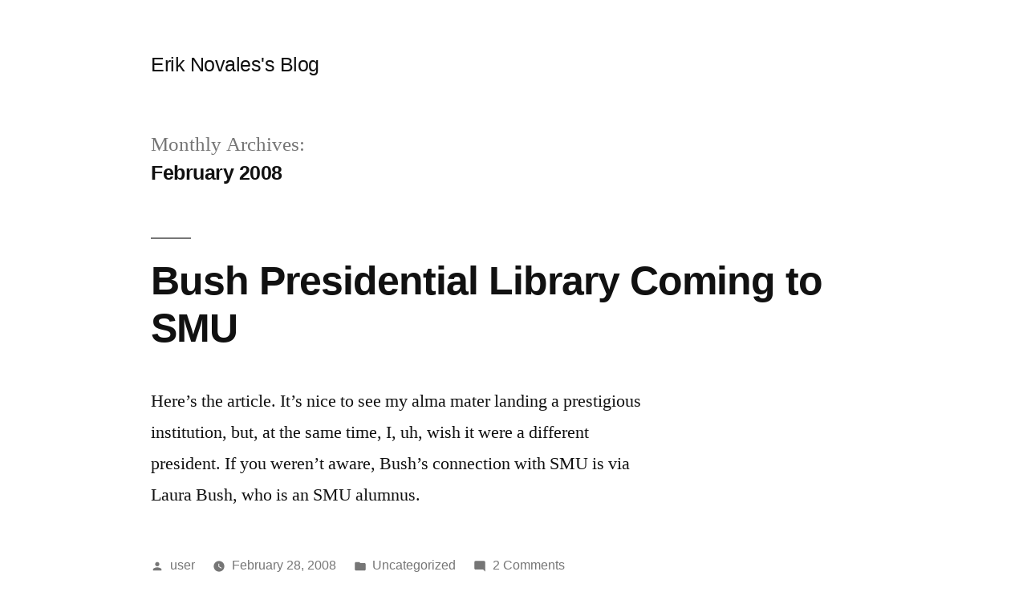

--- FILE ---
content_type: text/html; charset=UTF-8
request_url: http://eriknovales.com/2008/02/
body_size: 10272
content:
<!doctype html>
<html lang="en-US">
<head>
	<meta charset="UTF-8" />
	<meta name="viewport" content="width=device-width, initial-scale=1" />
	<link rel="profile" href="https://gmpg.org/xfn/11" />
	<title>February 2008 &#8211; Erik Novales&#039;s Blog</title>
<meta name='robots' content='max-image-preview:large' />
<link rel="alternate" type="application/rss+xml" title="Erik Novales&#039;s Blog &raquo; Feed" href="http://eriknovales.com/feed/" />
<link rel="alternate" type="application/rss+xml" title="Erik Novales&#039;s Blog &raquo; Comments Feed" href="http://eriknovales.com/comments/feed/" />
<script>
window._wpemojiSettings = {"baseUrl":"https:\/\/s.w.org\/images\/core\/emoji\/14.0.0\/72x72\/","ext":".png","svgUrl":"https:\/\/s.w.org\/images\/core\/emoji\/14.0.0\/svg\/","svgExt":".svg","source":{"concatemoji":"http:\/\/eriknovales.com\/wp-includes\/js\/wp-emoji-release.min.js?ver=6.4.7"}};
/*! This file is auto-generated */
!function(i,n){var o,s,e;function c(e){try{var t={supportTests:e,timestamp:(new Date).valueOf()};sessionStorage.setItem(o,JSON.stringify(t))}catch(e){}}function p(e,t,n){e.clearRect(0,0,e.canvas.width,e.canvas.height),e.fillText(t,0,0);var t=new Uint32Array(e.getImageData(0,0,e.canvas.width,e.canvas.height).data),r=(e.clearRect(0,0,e.canvas.width,e.canvas.height),e.fillText(n,0,0),new Uint32Array(e.getImageData(0,0,e.canvas.width,e.canvas.height).data));return t.every(function(e,t){return e===r[t]})}function u(e,t,n){switch(t){case"flag":return n(e,"\ud83c\udff3\ufe0f\u200d\u26a7\ufe0f","\ud83c\udff3\ufe0f\u200b\u26a7\ufe0f")?!1:!n(e,"\ud83c\uddfa\ud83c\uddf3","\ud83c\uddfa\u200b\ud83c\uddf3")&&!n(e,"\ud83c\udff4\udb40\udc67\udb40\udc62\udb40\udc65\udb40\udc6e\udb40\udc67\udb40\udc7f","\ud83c\udff4\u200b\udb40\udc67\u200b\udb40\udc62\u200b\udb40\udc65\u200b\udb40\udc6e\u200b\udb40\udc67\u200b\udb40\udc7f");case"emoji":return!n(e,"\ud83e\udef1\ud83c\udffb\u200d\ud83e\udef2\ud83c\udfff","\ud83e\udef1\ud83c\udffb\u200b\ud83e\udef2\ud83c\udfff")}return!1}function f(e,t,n){var r="undefined"!=typeof WorkerGlobalScope&&self instanceof WorkerGlobalScope?new OffscreenCanvas(300,150):i.createElement("canvas"),a=r.getContext("2d",{willReadFrequently:!0}),o=(a.textBaseline="top",a.font="600 32px Arial",{});return e.forEach(function(e){o[e]=t(a,e,n)}),o}function t(e){var t=i.createElement("script");t.src=e,t.defer=!0,i.head.appendChild(t)}"undefined"!=typeof Promise&&(o="wpEmojiSettingsSupports",s=["flag","emoji"],n.supports={everything:!0,everythingExceptFlag:!0},e=new Promise(function(e){i.addEventListener("DOMContentLoaded",e,{once:!0})}),new Promise(function(t){var n=function(){try{var e=JSON.parse(sessionStorage.getItem(o));if("object"==typeof e&&"number"==typeof e.timestamp&&(new Date).valueOf()<e.timestamp+604800&&"object"==typeof e.supportTests)return e.supportTests}catch(e){}return null}();if(!n){if("undefined"!=typeof Worker&&"undefined"!=typeof OffscreenCanvas&&"undefined"!=typeof URL&&URL.createObjectURL&&"undefined"!=typeof Blob)try{var e="postMessage("+f.toString()+"("+[JSON.stringify(s),u.toString(),p.toString()].join(",")+"));",r=new Blob([e],{type:"text/javascript"}),a=new Worker(URL.createObjectURL(r),{name:"wpTestEmojiSupports"});return void(a.onmessage=function(e){c(n=e.data),a.terminate(),t(n)})}catch(e){}c(n=f(s,u,p))}t(n)}).then(function(e){for(var t in e)n.supports[t]=e[t],n.supports.everything=n.supports.everything&&n.supports[t],"flag"!==t&&(n.supports.everythingExceptFlag=n.supports.everythingExceptFlag&&n.supports[t]);n.supports.everythingExceptFlag=n.supports.everythingExceptFlag&&!n.supports.flag,n.DOMReady=!1,n.readyCallback=function(){n.DOMReady=!0}}).then(function(){return e}).then(function(){var e;n.supports.everything||(n.readyCallback(),(e=n.source||{}).concatemoji?t(e.concatemoji):e.wpemoji&&e.twemoji&&(t(e.twemoji),t(e.wpemoji)))}))}((window,document),window._wpemojiSettings);
</script>
<style id='wp-emoji-styles-inline-css'>

	img.wp-smiley, img.emoji {
		display: inline !important;
		border: none !important;
		box-shadow: none !important;
		height: 1em !important;
		width: 1em !important;
		margin: 0 0.07em !important;
		vertical-align: -0.1em !important;
		background: none !important;
		padding: 0 !important;
	}
</style>
<link rel='stylesheet' id='wp-block-library-css' href='http://eriknovales.com/wp-includes/css/dist/block-library/style.min.css?ver=6.4.7' media='all' />
<style id='wp-block-library-theme-inline-css'>
.wp-block-audio figcaption{color:#555;font-size:13px;text-align:center}.is-dark-theme .wp-block-audio figcaption{color:hsla(0,0%,100%,.65)}.wp-block-audio{margin:0 0 1em}.wp-block-code{border:1px solid #ccc;border-radius:4px;font-family:Menlo,Consolas,monaco,monospace;padding:.8em 1em}.wp-block-embed figcaption{color:#555;font-size:13px;text-align:center}.is-dark-theme .wp-block-embed figcaption{color:hsla(0,0%,100%,.65)}.wp-block-embed{margin:0 0 1em}.blocks-gallery-caption{color:#555;font-size:13px;text-align:center}.is-dark-theme .blocks-gallery-caption{color:hsla(0,0%,100%,.65)}.wp-block-image figcaption{color:#555;font-size:13px;text-align:center}.is-dark-theme .wp-block-image figcaption{color:hsla(0,0%,100%,.65)}.wp-block-image{margin:0 0 1em}.wp-block-pullquote{border-bottom:4px solid;border-top:4px solid;color:currentColor;margin-bottom:1.75em}.wp-block-pullquote cite,.wp-block-pullquote footer,.wp-block-pullquote__citation{color:currentColor;font-size:.8125em;font-style:normal;text-transform:uppercase}.wp-block-quote{border-left:.25em solid;margin:0 0 1.75em;padding-left:1em}.wp-block-quote cite,.wp-block-quote footer{color:currentColor;font-size:.8125em;font-style:normal;position:relative}.wp-block-quote.has-text-align-right{border-left:none;border-right:.25em solid;padding-left:0;padding-right:1em}.wp-block-quote.has-text-align-center{border:none;padding-left:0}.wp-block-quote.is-large,.wp-block-quote.is-style-large,.wp-block-quote.is-style-plain{border:none}.wp-block-search .wp-block-search__label{font-weight:700}.wp-block-search__button{border:1px solid #ccc;padding:.375em .625em}:where(.wp-block-group.has-background){padding:1.25em 2.375em}.wp-block-separator.has-css-opacity{opacity:.4}.wp-block-separator{border:none;border-bottom:2px solid;margin-left:auto;margin-right:auto}.wp-block-separator.has-alpha-channel-opacity{opacity:1}.wp-block-separator:not(.is-style-wide):not(.is-style-dots){width:100px}.wp-block-separator.has-background:not(.is-style-dots){border-bottom:none;height:1px}.wp-block-separator.has-background:not(.is-style-wide):not(.is-style-dots){height:2px}.wp-block-table{margin:0 0 1em}.wp-block-table td,.wp-block-table th{word-break:normal}.wp-block-table figcaption{color:#555;font-size:13px;text-align:center}.is-dark-theme .wp-block-table figcaption{color:hsla(0,0%,100%,.65)}.wp-block-video figcaption{color:#555;font-size:13px;text-align:center}.is-dark-theme .wp-block-video figcaption{color:hsla(0,0%,100%,.65)}.wp-block-video{margin:0 0 1em}.wp-block-template-part.has-background{margin-bottom:0;margin-top:0;padding:1.25em 2.375em}
</style>
<style id='classic-theme-styles-inline-css'>
/*! This file is auto-generated */
.wp-block-button__link{color:#fff;background-color:#32373c;border-radius:9999px;box-shadow:none;text-decoration:none;padding:calc(.667em + 2px) calc(1.333em + 2px);font-size:1.125em}.wp-block-file__button{background:#32373c;color:#fff;text-decoration:none}
</style>
<style id='global-styles-inline-css'>
body{--wp--preset--color--black: #000000;--wp--preset--color--cyan-bluish-gray: #abb8c3;--wp--preset--color--white: #FFF;--wp--preset--color--pale-pink: #f78da7;--wp--preset--color--vivid-red: #cf2e2e;--wp--preset--color--luminous-vivid-orange: #ff6900;--wp--preset--color--luminous-vivid-amber: #fcb900;--wp--preset--color--light-green-cyan: #7bdcb5;--wp--preset--color--vivid-green-cyan: #00d084;--wp--preset--color--pale-cyan-blue: #8ed1fc;--wp--preset--color--vivid-cyan-blue: #0693e3;--wp--preset--color--vivid-purple: #9b51e0;--wp--preset--color--primary: #0073a8;--wp--preset--color--secondary: #005075;--wp--preset--color--dark-gray: #111;--wp--preset--color--light-gray: #767676;--wp--preset--gradient--vivid-cyan-blue-to-vivid-purple: linear-gradient(135deg,rgba(6,147,227,1) 0%,rgb(155,81,224) 100%);--wp--preset--gradient--light-green-cyan-to-vivid-green-cyan: linear-gradient(135deg,rgb(122,220,180) 0%,rgb(0,208,130) 100%);--wp--preset--gradient--luminous-vivid-amber-to-luminous-vivid-orange: linear-gradient(135deg,rgba(252,185,0,1) 0%,rgba(255,105,0,1) 100%);--wp--preset--gradient--luminous-vivid-orange-to-vivid-red: linear-gradient(135deg,rgba(255,105,0,1) 0%,rgb(207,46,46) 100%);--wp--preset--gradient--very-light-gray-to-cyan-bluish-gray: linear-gradient(135deg,rgb(238,238,238) 0%,rgb(169,184,195) 100%);--wp--preset--gradient--cool-to-warm-spectrum: linear-gradient(135deg,rgb(74,234,220) 0%,rgb(151,120,209) 20%,rgb(207,42,186) 40%,rgb(238,44,130) 60%,rgb(251,105,98) 80%,rgb(254,248,76) 100%);--wp--preset--gradient--blush-light-purple: linear-gradient(135deg,rgb(255,206,236) 0%,rgb(152,150,240) 100%);--wp--preset--gradient--blush-bordeaux: linear-gradient(135deg,rgb(254,205,165) 0%,rgb(254,45,45) 50%,rgb(107,0,62) 100%);--wp--preset--gradient--luminous-dusk: linear-gradient(135deg,rgb(255,203,112) 0%,rgb(199,81,192) 50%,rgb(65,88,208) 100%);--wp--preset--gradient--pale-ocean: linear-gradient(135deg,rgb(255,245,203) 0%,rgb(182,227,212) 50%,rgb(51,167,181) 100%);--wp--preset--gradient--electric-grass: linear-gradient(135deg,rgb(202,248,128) 0%,rgb(113,206,126) 100%);--wp--preset--gradient--midnight: linear-gradient(135deg,rgb(2,3,129) 0%,rgb(40,116,252) 100%);--wp--preset--font-size--small: 19.5px;--wp--preset--font-size--medium: 20px;--wp--preset--font-size--large: 36.5px;--wp--preset--font-size--x-large: 42px;--wp--preset--font-size--normal: 22px;--wp--preset--font-size--huge: 49.5px;--wp--preset--spacing--20: 0.44rem;--wp--preset--spacing--30: 0.67rem;--wp--preset--spacing--40: 1rem;--wp--preset--spacing--50: 1.5rem;--wp--preset--spacing--60: 2.25rem;--wp--preset--spacing--70: 3.38rem;--wp--preset--spacing--80: 5.06rem;--wp--preset--shadow--natural: 6px 6px 9px rgba(0, 0, 0, 0.2);--wp--preset--shadow--deep: 12px 12px 50px rgba(0, 0, 0, 0.4);--wp--preset--shadow--sharp: 6px 6px 0px rgba(0, 0, 0, 0.2);--wp--preset--shadow--outlined: 6px 6px 0px -3px rgba(255, 255, 255, 1), 6px 6px rgba(0, 0, 0, 1);--wp--preset--shadow--crisp: 6px 6px 0px rgba(0, 0, 0, 1);}:where(.is-layout-flex){gap: 0.5em;}:where(.is-layout-grid){gap: 0.5em;}body .is-layout-flow > .alignleft{float: left;margin-inline-start: 0;margin-inline-end: 2em;}body .is-layout-flow > .alignright{float: right;margin-inline-start: 2em;margin-inline-end: 0;}body .is-layout-flow > .aligncenter{margin-left: auto !important;margin-right: auto !important;}body .is-layout-constrained > .alignleft{float: left;margin-inline-start: 0;margin-inline-end: 2em;}body .is-layout-constrained > .alignright{float: right;margin-inline-start: 2em;margin-inline-end: 0;}body .is-layout-constrained > .aligncenter{margin-left: auto !important;margin-right: auto !important;}body .is-layout-constrained > :where(:not(.alignleft):not(.alignright):not(.alignfull)){max-width: var(--wp--style--global--content-size);margin-left: auto !important;margin-right: auto !important;}body .is-layout-constrained > .alignwide{max-width: var(--wp--style--global--wide-size);}body .is-layout-flex{display: flex;}body .is-layout-flex{flex-wrap: wrap;align-items: center;}body .is-layout-flex > *{margin: 0;}body .is-layout-grid{display: grid;}body .is-layout-grid > *{margin: 0;}:where(.wp-block-columns.is-layout-flex){gap: 2em;}:where(.wp-block-columns.is-layout-grid){gap: 2em;}:where(.wp-block-post-template.is-layout-flex){gap: 1.25em;}:where(.wp-block-post-template.is-layout-grid){gap: 1.25em;}.has-black-color{color: var(--wp--preset--color--black) !important;}.has-cyan-bluish-gray-color{color: var(--wp--preset--color--cyan-bluish-gray) !important;}.has-white-color{color: var(--wp--preset--color--white) !important;}.has-pale-pink-color{color: var(--wp--preset--color--pale-pink) !important;}.has-vivid-red-color{color: var(--wp--preset--color--vivid-red) !important;}.has-luminous-vivid-orange-color{color: var(--wp--preset--color--luminous-vivid-orange) !important;}.has-luminous-vivid-amber-color{color: var(--wp--preset--color--luminous-vivid-amber) !important;}.has-light-green-cyan-color{color: var(--wp--preset--color--light-green-cyan) !important;}.has-vivid-green-cyan-color{color: var(--wp--preset--color--vivid-green-cyan) !important;}.has-pale-cyan-blue-color{color: var(--wp--preset--color--pale-cyan-blue) !important;}.has-vivid-cyan-blue-color{color: var(--wp--preset--color--vivid-cyan-blue) !important;}.has-vivid-purple-color{color: var(--wp--preset--color--vivid-purple) !important;}.has-black-background-color{background-color: var(--wp--preset--color--black) !important;}.has-cyan-bluish-gray-background-color{background-color: var(--wp--preset--color--cyan-bluish-gray) !important;}.has-white-background-color{background-color: var(--wp--preset--color--white) !important;}.has-pale-pink-background-color{background-color: var(--wp--preset--color--pale-pink) !important;}.has-vivid-red-background-color{background-color: var(--wp--preset--color--vivid-red) !important;}.has-luminous-vivid-orange-background-color{background-color: var(--wp--preset--color--luminous-vivid-orange) !important;}.has-luminous-vivid-amber-background-color{background-color: var(--wp--preset--color--luminous-vivid-amber) !important;}.has-light-green-cyan-background-color{background-color: var(--wp--preset--color--light-green-cyan) !important;}.has-vivid-green-cyan-background-color{background-color: var(--wp--preset--color--vivid-green-cyan) !important;}.has-pale-cyan-blue-background-color{background-color: var(--wp--preset--color--pale-cyan-blue) !important;}.has-vivid-cyan-blue-background-color{background-color: var(--wp--preset--color--vivid-cyan-blue) !important;}.has-vivid-purple-background-color{background-color: var(--wp--preset--color--vivid-purple) !important;}.has-black-border-color{border-color: var(--wp--preset--color--black) !important;}.has-cyan-bluish-gray-border-color{border-color: var(--wp--preset--color--cyan-bluish-gray) !important;}.has-white-border-color{border-color: var(--wp--preset--color--white) !important;}.has-pale-pink-border-color{border-color: var(--wp--preset--color--pale-pink) !important;}.has-vivid-red-border-color{border-color: var(--wp--preset--color--vivid-red) !important;}.has-luminous-vivid-orange-border-color{border-color: var(--wp--preset--color--luminous-vivid-orange) !important;}.has-luminous-vivid-amber-border-color{border-color: var(--wp--preset--color--luminous-vivid-amber) !important;}.has-light-green-cyan-border-color{border-color: var(--wp--preset--color--light-green-cyan) !important;}.has-vivid-green-cyan-border-color{border-color: var(--wp--preset--color--vivid-green-cyan) !important;}.has-pale-cyan-blue-border-color{border-color: var(--wp--preset--color--pale-cyan-blue) !important;}.has-vivid-cyan-blue-border-color{border-color: var(--wp--preset--color--vivid-cyan-blue) !important;}.has-vivid-purple-border-color{border-color: var(--wp--preset--color--vivid-purple) !important;}.has-vivid-cyan-blue-to-vivid-purple-gradient-background{background: var(--wp--preset--gradient--vivid-cyan-blue-to-vivid-purple) !important;}.has-light-green-cyan-to-vivid-green-cyan-gradient-background{background: var(--wp--preset--gradient--light-green-cyan-to-vivid-green-cyan) !important;}.has-luminous-vivid-amber-to-luminous-vivid-orange-gradient-background{background: var(--wp--preset--gradient--luminous-vivid-amber-to-luminous-vivid-orange) !important;}.has-luminous-vivid-orange-to-vivid-red-gradient-background{background: var(--wp--preset--gradient--luminous-vivid-orange-to-vivid-red) !important;}.has-very-light-gray-to-cyan-bluish-gray-gradient-background{background: var(--wp--preset--gradient--very-light-gray-to-cyan-bluish-gray) !important;}.has-cool-to-warm-spectrum-gradient-background{background: var(--wp--preset--gradient--cool-to-warm-spectrum) !important;}.has-blush-light-purple-gradient-background{background: var(--wp--preset--gradient--blush-light-purple) !important;}.has-blush-bordeaux-gradient-background{background: var(--wp--preset--gradient--blush-bordeaux) !important;}.has-luminous-dusk-gradient-background{background: var(--wp--preset--gradient--luminous-dusk) !important;}.has-pale-ocean-gradient-background{background: var(--wp--preset--gradient--pale-ocean) !important;}.has-electric-grass-gradient-background{background: var(--wp--preset--gradient--electric-grass) !important;}.has-midnight-gradient-background{background: var(--wp--preset--gradient--midnight) !important;}.has-small-font-size{font-size: var(--wp--preset--font-size--small) !important;}.has-medium-font-size{font-size: var(--wp--preset--font-size--medium) !important;}.has-large-font-size{font-size: var(--wp--preset--font-size--large) !important;}.has-x-large-font-size{font-size: var(--wp--preset--font-size--x-large) !important;}
.wp-block-navigation a:where(:not(.wp-element-button)){color: inherit;}
:where(.wp-block-post-template.is-layout-flex){gap: 1.25em;}:where(.wp-block-post-template.is-layout-grid){gap: 1.25em;}
:where(.wp-block-columns.is-layout-flex){gap: 2em;}:where(.wp-block-columns.is-layout-grid){gap: 2em;}
.wp-block-pullquote{font-size: 1.5em;line-height: 1.6;}
</style>
<link rel='stylesheet' id='twentynineteen-style-css' href='http://eriknovales.com/wp-content/themes/twentynineteen/style.css?ver=2.7' media='all' />
<link rel='stylesheet' id='twentynineteen-print-style-css' href='http://eriknovales.com/wp-content/themes/twentynineteen/print.css?ver=2.7' media='print' />
<link rel="https://api.w.org/" href="http://eriknovales.com/wp-json/" /><link rel="EditURI" type="application/rsd+xml" title="RSD" href="http://eriknovales.com/xmlrpc.php?rsd" />
<meta name="generator" content="WordPress 6.4.7" />
</head>

<body class="archive date wp-embed-responsive hfeed image-filters-enabled">
<div id="page" class="site">
	<a class="skip-link screen-reader-text" href="#content">
		Skip to content	</a>

		<header id="masthead" class="site-header">

			<div class="site-branding-container">
				<div class="site-branding">

								<p class="site-title"><a href="http://eriknovales.com/" rel="home">Erik Novales&#039;s Blog</a></p>
			
			</div><!-- .site-branding -->
			</div><!-- .site-branding-container -->

					</header><!-- #masthead -->

	<div id="content" class="site-content">

	<div id="primary" class="content-area">
		<main id="main" class="site-main">

		
			<header class="page-header">
				<h1 class="page-title">Monthly Archives: <span class="page-description">February 2008</span></h1>			</header><!-- .page-header -->

			
<article id="post-151" class="post-151 post type-post status-publish format-standard hentry category-uncategorized entry">
	<header class="entry-header">
		<h2 class="entry-title"><a href="http://eriknovales.com/2008/02/28/bush-presidential-library-coming-to-smu/" rel="bookmark">Bush Presidential Library Coming to SMU</a></h2>	</header><!-- .entry-header -->

	
	<div class="entry-content">
		<p>Here&#8217;s the article. It&#8217;s nice to see my alma mater landing a prestigious institution, but, at the same time, I, uh, wish it were a different president. If you weren&#8217;t aware, Bush&#8217;s connection with SMU is via Laura Bush, who is an SMU alumnus.</p>
	</div><!-- .entry-content -->

	<footer class="entry-footer">
		<span class="byline"><svg class="svg-icon" width="16" height="16" aria-hidden="true" role="img" focusable="false" viewBox="0 0 24 24" version="1.1" xmlns="http://www.w3.org/2000/svg" xmlns:xlink="http://www.w3.org/1999/xlink"><path d="M12 12c2.21 0 4-1.79 4-4s-1.79-4-4-4-4 1.79-4 4 1.79 4 4 4zm0 2c-2.67 0-8 1.34-8 4v2h16v-2c0-2.66-5.33-4-8-4z"></path><path d="M0 0h24v24H0z" fill="none"></path></svg><span class="screen-reader-text">Posted by</span><span class="author vcard"><a class="url fn n" href="http://eriknovales.com/author/user/">user</a></span></span><span class="posted-on"><svg class="svg-icon" width="16" height="16" aria-hidden="true" role="img" focusable="false" xmlns="http://www.w3.org/2000/svg" viewBox="0 0 24 24"><defs><path id="a" d="M0 0h24v24H0V0z"></path></defs><clipPath id="b"><use xlink:href="#a" overflow="visible"></use></clipPath><path clip-path="url(#b)" d="M12 2C6.5 2 2 6.5 2 12s4.5 10 10 10 10-4.5 10-10S17.5 2 12 2zm4.2 14.2L11 13V7h1.5v5.2l4.5 2.7-.8 1.3z"></path></svg><a href="http://eriknovales.com/2008/02/28/bush-presidential-library-coming-to-smu/" rel="bookmark"><time class="entry-date published updated" datetime="2008-02-28T12:40:29-08:00">February 28, 2008</time></a></span><span class="cat-links"><svg class="svg-icon" width="16" height="16" aria-hidden="true" role="img" focusable="false" xmlns="http://www.w3.org/2000/svg" viewBox="0 0 24 24"><path d="M10 4H4c-1.1 0-1.99.9-1.99 2L2 18c0 1.1.9 2 2 2h16c1.1 0 2-.9 2-2V8c0-1.1-.9-2-2-2h-8l-2-2z"></path><path d="M0 0h24v24H0z" fill="none"></path></svg><span class="screen-reader-text">Posted in</span><a href="http://eriknovales.com/category/uncategorized/" rel="category tag">Uncategorized</a></span><span class="comments-link"><svg class="svg-icon" width="16" height="16" aria-hidden="true" role="img" focusable="false" viewBox="0 0 24 24" version="1.1" xmlns="http://www.w3.org/2000/svg" xmlns:xlink="http://www.w3.org/1999/xlink"><path d="M21.99 4c0-1.1-.89-2-1.99-2H4c-1.1 0-2 .9-2 2v12c0 1.1.9 2 2 2h14l4 4-.01-18z"></path><path d="M0 0h24v24H0z" fill="none"></path></svg><a href="http://eriknovales.com/2008/02/28/bush-presidential-library-coming-to-smu/#comments">2 Comments<span class="screen-reader-text"> on Bush Presidential Library Coming to SMU</span></a></span>	</footer><!-- .entry-footer -->
</article><!-- #post-151 -->

<article id="post-150" class="post-150 post type-post status-publish format-standard hentry category-uncategorized entry">
	<header class="entry-header">
		<h2 class="entry-title"><a href="http://eriknovales.com/2008/02/28/gasoline/" rel="bookmark">Gasoline</a></h2>	</header><!-- .entry-header -->

	
	<div class="entry-content">
		<p>The Sam&#8217;s Club location down the street from me (of which we are members, due mainly to its proximity) recently opened a gas station. This is great for us &#8212; it&#8217;s essentially the same distance to the Sam&#8217;s Club gas station as it is to the other stations that, until now, we favored. And, naturally, &hellip; </p>
<p class="link-more"><a href="http://eriknovales.com/2008/02/28/gasoline/" class="more-link">Continue reading<span class="screen-reader-text"> &#8220;Gasoline&#8221;</span></a></p>
	</div><!-- .entry-content -->

	<footer class="entry-footer">
		<span class="byline"><svg class="svg-icon" width="16" height="16" aria-hidden="true" role="img" focusable="false" viewBox="0 0 24 24" version="1.1" xmlns="http://www.w3.org/2000/svg" xmlns:xlink="http://www.w3.org/1999/xlink"><path d="M12 12c2.21 0 4-1.79 4-4s-1.79-4-4-4-4 1.79-4 4 1.79 4 4 4zm0 2c-2.67 0-8 1.34-8 4v2h16v-2c0-2.66-5.33-4-8-4z"></path><path d="M0 0h24v24H0z" fill="none"></path></svg><span class="screen-reader-text">Posted by</span><span class="author vcard"><a class="url fn n" href="http://eriknovales.com/author/user/">user</a></span></span><span class="posted-on"><svg class="svg-icon" width="16" height="16" aria-hidden="true" role="img" focusable="false" xmlns="http://www.w3.org/2000/svg" viewBox="0 0 24 24"><defs><path id="a" d="M0 0h24v24H0V0z"></path></defs><clipPath id="b"><use xlink:href="#a" overflow="visible"></use></clipPath><path clip-path="url(#b)" d="M12 2C6.5 2 2 6.5 2 12s4.5 10 10 10 10-4.5 10-10S17.5 2 12 2zm4.2 14.2L11 13V7h1.5v5.2l4.5 2.7-.8 1.3z"></path></svg><a href="http://eriknovales.com/2008/02/28/gasoline/" rel="bookmark"><time class="entry-date published updated" datetime="2008-02-28T11:31:20-08:00">February 28, 2008</time></a></span><span class="cat-links"><svg class="svg-icon" width="16" height="16" aria-hidden="true" role="img" focusable="false" xmlns="http://www.w3.org/2000/svg" viewBox="0 0 24 24"><path d="M10 4H4c-1.1 0-1.99.9-1.99 2L2 18c0 1.1.9 2 2 2h16c1.1 0 2-.9 2-2V8c0-1.1-.9-2-2-2h-8l-2-2z"></path><path d="M0 0h24v24H0z" fill="none"></path></svg><span class="screen-reader-text">Posted in</span><a href="http://eriknovales.com/category/uncategorized/" rel="category tag">Uncategorized</a></span><span class="comments-link"><svg class="svg-icon" width="16" height="16" aria-hidden="true" role="img" focusable="false" viewBox="0 0 24 24" version="1.1" xmlns="http://www.w3.org/2000/svg" xmlns:xlink="http://www.w3.org/1999/xlink"><path d="M21.99 4c0-1.1-.89-2-1.99-2H4c-1.1 0-2 .9-2 2v12c0 1.1.9 2 2 2h14l4 4-.01-18z"></path><path d="M0 0h24v24H0z" fill="none"></path></svg><a href="http://eriknovales.com/2008/02/28/gasoline/#respond">Leave a comment<span class="screen-reader-text"> on Gasoline</span></a></span>	</footer><!-- .entry-footer -->
</article><!-- #post-150 -->

<article id="post-149" class="post-149 post type-post status-publish format-standard hentry category-uncategorized entry">
	<header class="entry-header">
		<h2 class="entry-title"><a href="http://eriknovales.com/2008/02/22/prank-calling/" rel="bookmark">Prank Calling</a></h2>	</header><!-- .entry-header -->

	
	<div class="entry-content">
		<p>Apparently in order to become an executive or work in finance, your humor gland needs to be removed. This article about a prank caller who strikes during corporate earnings calls is doubly hilarious because none of the victims appear to comprehend the motivation for doing such a thing &#8212; that is, the joy in simply &hellip; </p>
<p class="link-more"><a href="http://eriknovales.com/2008/02/22/prank-calling/" class="more-link">Continue reading<span class="screen-reader-text"> &#8220;Prank Calling&#8221;</span></a></p>
	</div><!-- .entry-content -->

	<footer class="entry-footer">
		<span class="byline"><svg class="svg-icon" width="16" height="16" aria-hidden="true" role="img" focusable="false" viewBox="0 0 24 24" version="1.1" xmlns="http://www.w3.org/2000/svg" xmlns:xlink="http://www.w3.org/1999/xlink"><path d="M12 12c2.21 0 4-1.79 4-4s-1.79-4-4-4-4 1.79-4 4 1.79 4 4 4zm0 2c-2.67 0-8 1.34-8 4v2h16v-2c0-2.66-5.33-4-8-4z"></path><path d="M0 0h24v24H0z" fill="none"></path></svg><span class="screen-reader-text">Posted by</span><span class="author vcard"><a class="url fn n" href="http://eriknovales.com/author/user/">user</a></span></span><span class="posted-on"><svg class="svg-icon" width="16" height="16" aria-hidden="true" role="img" focusable="false" xmlns="http://www.w3.org/2000/svg" viewBox="0 0 24 24"><defs><path id="a" d="M0 0h24v24H0V0z"></path></defs><clipPath id="b"><use xlink:href="#a" overflow="visible"></use></clipPath><path clip-path="url(#b)" d="M12 2C6.5 2 2 6.5 2 12s4.5 10 10 10 10-4.5 10-10S17.5 2 12 2zm4.2 14.2L11 13V7h1.5v5.2l4.5 2.7-.8 1.3z"></path></svg><a href="http://eriknovales.com/2008/02/22/prank-calling/" rel="bookmark"><time class="entry-date published updated" datetime="2008-02-22T09:52:01-08:00">February 22, 2008</time></a></span><span class="cat-links"><svg class="svg-icon" width="16" height="16" aria-hidden="true" role="img" focusable="false" xmlns="http://www.w3.org/2000/svg" viewBox="0 0 24 24"><path d="M10 4H4c-1.1 0-1.99.9-1.99 2L2 18c0 1.1.9 2 2 2h16c1.1 0 2-.9 2-2V8c0-1.1-.9-2-2-2h-8l-2-2z"></path><path d="M0 0h24v24H0z" fill="none"></path></svg><span class="screen-reader-text">Posted in</span><a href="http://eriknovales.com/category/uncategorized/" rel="category tag">Uncategorized</a></span><span class="comments-link"><svg class="svg-icon" width="16" height="16" aria-hidden="true" role="img" focusable="false" viewBox="0 0 24 24" version="1.1" xmlns="http://www.w3.org/2000/svg" xmlns:xlink="http://www.w3.org/1999/xlink"><path d="M21.99 4c0-1.1-.89-2-1.99-2H4c-1.1 0-2 .9-2 2v12c0 1.1.9 2 2 2h14l4 4-.01-18z"></path><path d="M0 0h24v24H0z" fill="none"></path></svg><a href="http://eriknovales.com/2008/02/22/prank-calling/#respond">Leave a comment<span class="screen-reader-text"> on Prank Calling</span></a></span>	</footer><!-- .entry-footer -->
</article><!-- #post-149 -->

<article id="post-148" class="post-148 post type-post status-publish format-standard hentry category-travel entry">
	<header class="entry-header">
		<h2 class="entry-title"><a href="http://eriknovales.com/2008/02/22/travel-planning/" rel="bookmark">Travel Planning</a></h2>	</header><!-- .entry-header -->

	
	<div class="entry-content">
		<p>Some people have asked me about how I find travel deals and keep my traveling costs low, so I figured that I would write a little bit about resources that I use and things to watch out for. FlyerTalk and Travel Tools My main resource for travel-related stuff is FlyerTalk, which has excellent forums and &hellip; </p>
<p class="link-more"><a href="http://eriknovales.com/2008/02/22/travel-planning/" class="more-link">Continue reading<span class="screen-reader-text"> &#8220;Travel Planning&#8221;</span></a></p>
	</div><!-- .entry-content -->

	<footer class="entry-footer">
		<span class="byline"><svg class="svg-icon" width="16" height="16" aria-hidden="true" role="img" focusable="false" viewBox="0 0 24 24" version="1.1" xmlns="http://www.w3.org/2000/svg" xmlns:xlink="http://www.w3.org/1999/xlink"><path d="M12 12c2.21 0 4-1.79 4-4s-1.79-4-4-4-4 1.79-4 4 1.79 4 4 4zm0 2c-2.67 0-8 1.34-8 4v2h16v-2c0-2.66-5.33-4-8-4z"></path><path d="M0 0h24v24H0z" fill="none"></path></svg><span class="screen-reader-text">Posted by</span><span class="author vcard"><a class="url fn n" href="http://eriknovales.com/author/user/">user</a></span></span><span class="posted-on"><svg class="svg-icon" width="16" height="16" aria-hidden="true" role="img" focusable="false" xmlns="http://www.w3.org/2000/svg" viewBox="0 0 24 24"><defs><path id="a" d="M0 0h24v24H0V0z"></path></defs><clipPath id="b"><use xlink:href="#a" overflow="visible"></use></clipPath><path clip-path="url(#b)" d="M12 2C6.5 2 2 6.5 2 12s4.5 10 10 10 10-4.5 10-10S17.5 2 12 2zm4.2 14.2L11 13V7h1.5v5.2l4.5 2.7-.8 1.3z"></path></svg><a href="http://eriknovales.com/2008/02/22/travel-planning/" rel="bookmark"><time class="entry-date published updated" datetime="2008-02-22T00:59:52-08:00">February 22, 2008</time></a></span><span class="cat-links"><svg class="svg-icon" width="16" height="16" aria-hidden="true" role="img" focusable="false" xmlns="http://www.w3.org/2000/svg" viewBox="0 0 24 24"><path d="M10 4H4c-1.1 0-1.99.9-1.99 2L2 18c0 1.1.9 2 2 2h16c1.1 0 2-.9 2-2V8c0-1.1-.9-2-2-2h-8l-2-2z"></path><path d="M0 0h24v24H0z" fill="none"></path></svg><span class="screen-reader-text">Posted in</span><a href="http://eriknovales.com/category/travel/" rel="category tag">Travel</a></span><span class="comments-link"><svg class="svg-icon" width="16" height="16" aria-hidden="true" role="img" focusable="false" viewBox="0 0 24 24" version="1.1" xmlns="http://www.w3.org/2000/svg" xmlns:xlink="http://www.w3.org/1999/xlink"><path d="M21.99 4c0-1.1-.89-2-1.99-2H4c-1.1 0-2 .9-2 2v12c0 1.1.9 2 2 2h14l4 4-.01-18z"></path><path d="M0 0h24v24H0z" fill="none"></path></svg><a href="http://eriknovales.com/2008/02/22/travel-planning/#respond">Leave a comment<span class="screen-reader-text"> on Travel Planning</span></a></span>	</footer><!-- .entry-footer -->
</article><!-- #post-148 -->

<article id="post-147" class="post-147 post type-post status-publish format-standard hentry category-computing category-development category-games entry">
	<header class="entry-header">
		<h2 class="entry-title"><a href="http://eriknovales.com/2008/02/12/when-no-idea-was-crazy/" rel="bookmark">When No Idea Was Crazy</a></h2>	</header><!-- .entry-header -->

	
	<div class="entry-content">
		<p>While I was cleaning out and throwing away some old junk, I came across some old promotional stuff for iSmell scent technology which I guess I picked up at the 2000 GDC. I saved it for humor value. The company (Digiscents) met its demise in June 2001, to no one&#8217;s surprise. I thought I picked &hellip; </p>
<p class="link-more"><a href="http://eriknovales.com/2008/02/12/when-no-idea-was-crazy/" class="more-link">Continue reading<span class="screen-reader-text"> &#8220;When No Idea Was Crazy&#8221;</span></a></p>
	</div><!-- .entry-content -->

	<footer class="entry-footer">
		<span class="byline"><svg class="svg-icon" width="16" height="16" aria-hidden="true" role="img" focusable="false" viewBox="0 0 24 24" version="1.1" xmlns="http://www.w3.org/2000/svg" xmlns:xlink="http://www.w3.org/1999/xlink"><path d="M12 12c2.21 0 4-1.79 4-4s-1.79-4-4-4-4 1.79-4 4 1.79 4 4 4zm0 2c-2.67 0-8 1.34-8 4v2h16v-2c0-2.66-5.33-4-8-4z"></path><path d="M0 0h24v24H0z" fill="none"></path></svg><span class="screen-reader-text">Posted by</span><span class="author vcard"><a class="url fn n" href="http://eriknovales.com/author/user/">user</a></span></span><span class="posted-on"><svg class="svg-icon" width="16" height="16" aria-hidden="true" role="img" focusable="false" xmlns="http://www.w3.org/2000/svg" viewBox="0 0 24 24"><defs><path id="a" d="M0 0h24v24H0V0z"></path></defs><clipPath id="b"><use xlink:href="#a" overflow="visible"></use></clipPath><path clip-path="url(#b)" d="M12 2C6.5 2 2 6.5 2 12s4.5 10 10 10 10-4.5 10-10S17.5 2 12 2zm4.2 14.2L11 13V7h1.5v5.2l4.5 2.7-.8 1.3z"></path></svg><a href="http://eriknovales.com/2008/02/12/when-no-idea-was-crazy/" rel="bookmark"><time class="entry-date published updated" datetime="2008-02-12T16:45:15-08:00">February 12, 2008</time></a></span><span class="cat-links"><svg class="svg-icon" width="16" height="16" aria-hidden="true" role="img" focusable="false" xmlns="http://www.w3.org/2000/svg" viewBox="0 0 24 24"><path d="M10 4H4c-1.1 0-1.99.9-1.99 2L2 18c0 1.1.9 2 2 2h16c1.1 0 2-.9 2-2V8c0-1.1-.9-2-2-2h-8l-2-2z"></path><path d="M0 0h24v24H0z" fill="none"></path></svg><span class="screen-reader-text">Posted in</span><a href="http://eriknovales.com/category/computing/" rel="category tag">Computing</a>, <a href="http://eriknovales.com/category/development/" rel="category tag">Development</a>, <a href="http://eriknovales.com/category/games/" rel="category tag">Games</a></span><span class="comments-link"><svg class="svg-icon" width="16" height="16" aria-hidden="true" role="img" focusable="false" viewBox="0 0 24 24" version="1.1" xmlns="http://www.w3.org/2000/svg" xmlns:xlink="http://www.w3.org/1999/xlink"><path d="M21.99 4c0-1.1-.89-2-1.99-2H4c-1.1 0-2 .9-2 2v12c0 1.1.9 2 2 2h14l4 4-.01-18z"></path><path d="M0 0h24v24H0z" fill="none"></path></svg><a href="http://eriknovales.com/2008/02/12/when-no-idea-was-crazy/#respond">Leave a comment<span class="screen-reader-text"> on When No Idea Was Crazy</span></a></span>	</footer><!-- .entry-footer -->
</article><!-- #post-147 -->

<article id="post-146" class="post-146 post type-post status-publish format-standard hentry category-games entry">
	<header class="entry-header">
		<h2 class="entry-title"><a href="http://eriknovales.com/2008/02/11/roll-the-dice-move-your-mice/" rel="bookmark">Roll the Dice, Move Your Mice</a></h2>	</header><!-- .entry-header -->

	
	<div class="entry-content">
		<p>We recently bought Culdcept Saga for the Xbox 360, and have been having a lot of fun with it. It&#8217;s essentially a cross between Monopoly and Magic: The Gathering &#8212; you roll a die and move your piece around the board, claiming (or contesting) territory with monsters that you cast out of your hand of &hellip; </p>
<p class="link-more"><a href="http://eriknovales.com/2008/02/11/roll-the-dice-move-your-mice/" class="more-link">Continue reading<span class="screen-reader-text"> &#8220;Roll the Dice, Move Your Mice&#8221;</span></a></p>
	</div><!-- .entry-content -->

	<footer class="entry-footer">
		<span class="byline"><svg class="svg-icon" width="16" height="16" aria-hidden="true" role="img" focusable="false" viewBox="0 0 24 24" version="1.1" xmlns="http://www.w3.org/2000/svg" xmlns:xlink="http://www.w3.org/1999/xlink"><path d="M12 12c2.21 0 4-1.79 4-4s-1.79-4-4-4-4 1.79-4 4 1.79 4 4 4zm0 2c-2.67 0-8 1.34-8 4v2h16v-2c0-2.66-5.33-4-8-4z"></path><path d="M0 0h24v24H0z" fill="none"></path></svg><span class="screen-reader-text">Posted by</span><span class="author vcard"><a class="url fn n" href="http://eriknovales.com/author/user/">user</a></span></span><span class="posted-on"><svg class="svg-icon" width="16" height="16" aria-hidden="true" role="img" focusable="false" xmlns="http://www.w3.org/2000/svg" viewBox="0 0 24 24"><defs><path id="a" d="M0 0h24v24H0V0z"></path></defs><clipPath id="b"><use xlink:href="#a" overflow="visible"></use></clipPath><path clip-path="url(#b)" d="M12 2C6.5 2 2 6.5 2 12s4.5 10 10 10 10-4.5 10-10S17.5 2 12 2zm4.2 14.2L11 13V7h1.5v5.2l4.5 2.7-.8 1.3z"></path></svg><a href="http://eriknovales.com/2008/02/11/roll-the-dice-move-your-mice/" rel="bookmark"><time class="entry-date published updated" datetime="2008-02-11T15:32:21-08:00">February 11, 2008</time></a></span><span class="cat-links"><svg class="svg-icon" width="16" height="16" aria-hidden="true" role="img" focusable="false" xmlns="http://www.w3.org/2000/svg" viewBox="0 0 24 24"><path d="M10 4H4c-1.1 0-1.99.9-1.99 2L2 18c0 1.1.9 2 2 2h16c1.1 0 2-.9 2-2V8c0-1.1-.9-2-2-2h-8l-2-2z"></path><path d="M0 0h24v24H0z" fill="none"></path></svg><span class="screen-reader-text">Posted in</span><a href="http://eriknovales.com/category/games/" rel="category tag">Games</a></span><span class="comments-link"><svg class="svg-icon" width="16" height="16" aria-hidden="true" role="img" focusable="false" viewBox="0 0 24 24" version="1.1" xmlns="http://www.w3.org/2000/svg" xmlns:xlink="http://www.w3.org/1999/xlink"><path d="M21.99 4c0-1.1-.89-2-1.99-2H4c-1.1 0-2 .9-2 2v12c0 1.1.9 2 2 2h14l4 4-.01-18z"></path><path d="M0 0h24v24H0z" fill="none"></path></svg><a href="http://eriknovales.com/2008/02/11/roll-the-dice-move-your-mice/#respond">Leave a comment<span class="screen-reader-text"> on Roll the Dice, Move Your Mice</span></a></span>	</footer><!-- .entry-footer -->
</article><!-- #post-146 -->

<article id="post-145" class="post-145 post type-post status-publish format-standard hentry category-cats entry">
	<header class="entry-header">
		<h2 class="entry-title"><a href="http://eriknovales.com/2008/02/11/a-sight-to-behold/" rel="bookmark">A Sight to Behold</a></h2>	</header><!-- .entry-header -->

	
	<div class="entry-content">
		<p>We were in Santa Barbara over the weekend, and while we were walking down State St. we saw a guy with three animals: a cat and a rat, who were riding on the back of a dog. Unfortunately I couldn&#8217;t snap a picture as my phone&#8217;s camera decided to quit working (until I rebooted it&#8230;really &hellip; </p>
<p class="link-more"><a href="http://eriknovales.com/2008/02/11/a-sight-to-behold/" class="more-link">Continue reading<span class="screen-reader-text"> &#8220;A Sight to Behold&#8221;</span></a></p>
	</div><!-- .entry-content -->

	<footer class="entry-footer">
		<span class="byline"><svg class="svg-icon" width="16" height="16" aria-hidden="true" role="img" focusable="false" viewBox="0 0 24 24" version="1.1" xmlns="http://www.w3.org/2000/svg" xmlns:xlink="http://www.w3.org/1999/xlink"><path d="M12 12c2.21 0 4-1.79 4-4s-1.79-4-4-4-4 1.79-4 4 1.79 4 4 4zm0 2c-2.67 0-8 1.34-8 4v2h16v-2c0-2.66-5.33-4-8-4z"></path><path d="M0 0h24v24H0z" fill="none"></path></svg><span class="screen-reader-text">Posted by</span><span class="author vcard"><a class="url fn n" href="http://eriknovales.com/author/user/">user</a></span></span><span class="posted-on"><svg class="svg-icon" width="16" height="16" aria-hidden="true" role="img" focusable="false" xmlns="http://www.w3.org/2000/svg" viewBox="0 0 24 24"><defs><path id="a" d="M0 0h24v24H0V0z"></path></defs><clipPath id="b"><use xlink:href="#a" overflow="visible"></use></clipPath><path clip-path="url(#b)" d="M12 2C6.5 2 2 6.5 2 12s4.5 10 10 10 10-4.5 10-10S17.5 2 12 2zm4.2 14.2L11 13V7h1.5v5.2l4.5 2.7-.8 1.3z"></path></svg><a href="http://eriknovales.com/2008/02/11/a-sight-to-behold/" rel="bookmark"><time class="entry-date published updated" datetime="2008-02-11T15:18:12-08:00">February 11, 2008</time></a></span><span class="cat-links"><svg class="svg-icon" width="16" height="16" aria-hidden="true" role="img" focusable="false" xmlns="http://www.w3.org/2000/svg" viewBox="0 0 24 24"><path d="M10 4H4c-1.1 0-1.99.9-1.99 2L2 18c0 1.1.9 2 2 2h16c1.1 0 2-.9 2-2V8c0-1.1-.9-2-2-2h-8l-2-2z"></path><path d="M0 0h24v24H0z" fill="none"></path></svg><span class="screen-reader-text">Posted in</span><a href="http://eriknovales.com/category/cats/" rel="category tag">Cats</a></span><span class="comments-link"><svg class="svg-icon" width="16" height="16" aria-hidden="true" role="img" focusable="false" viewBox="0 0 24 24" version="1.1" xmlns="http://www.w3.org/2000/svg" xmlns:xlink="http://www.w3.org/1999/xlink"><path d="M21.99 4c0-1.1-.89-2-1.99-2H4c-1.1 0-2 .9-2 2v12c0 1.1.9 2 2 2h14l4 4-.01-18z"></path><path d="M0 0h24v24H0z" fill="none"></path></svg><a href="http://eriknovales.com/2008/02/11/a-sight-to-behold/#respond">Leave a comment<span class="screen-reader-text"> on A Sight to Behold</span></a></span>	</footer><!-- .entry-footer -->
</article><!-- #post-145 -->

<article id="post-144" class="post-144 post type-post status-publish format-standard hentry category-anaheim-arsenal entry">
	<header class="entry-header">
		<h2 class="entry-title"><a href="http://eriknovales.com/2008/02/06/no-all-stars/" rel="bookmark">No All-Stars</a></h2>	</header><!-- .entry-header -->

	
	<div class="entry-content">
		<p>The 2008 D-League All-Stars have been announced, and there are no players from the Arsenal on the rosters. It&#8217;s disappointing &#8212; having an All-Star representative would at least give Arsenal fans something to cheer about, but that&#8217;s not going to happen. The only other team without a representative is Albuquerque. (Rio Grande Valley&#8217;s representative, CJ &hellip; </p>
<p class="link-more"><a href="http://eriknovales.com/2008/02/06/no-all-stars/" class="more-link">Continue reading<span class="screen-reader-text"> &#8220;No All-Stars&#8221;</span></a></p>
	</div><!-- .entry-content -->

	<footer class="entry-footer">
		<span class="byline"><svg class="svg-icon" width="16" height="16" aria-hidden="true" role="img" focusable="false" viewBox="0 0 24 24" version="1.1" xmlns="http://www.w3.org/2000/svg" xmlns:xlink="http://www.w3.org/1999/xlink"><path d="M12 12c2.21 0 4-1.79 4-4s-1.79-4-4-4-4 1.79-4 4 1.79 4 4 4zm0 2c-2.67 0-8 1.34-8 4v2h16v-2c0-2.66-5.33-4-8-4z"></path><path d="M0 0h24v24H0z" fill="none"></path></svg><span class="screen-reader-text">Posted by</span><span class="author vcard"><a class="url fn n" href="http://eriknovales.com/author/user/">user</a></span></span><span class="posted-on"><svg class="svg-icon" width="16" height="16" aria-hidden="true" role="img" focusable="false" xmlns="http://www.w3.org/2000/svg" viewBox="0 0 24 24"><defs><path id="a" d="M0 0h24v24H0V0z"></path></defs><clipPath id="b"><use xlink:href="#a" overflow="visible"></use></clipPath><path clip-path="url(#b)" d="M12 2C6.5 2 2 6.5 2 12s4.5 10 10 10 10-4.5 10-10S17.5 2 12 2zm4.2 14.2L11 13V7h1.5v5.2l4.5 2.7-.8 1.3z"></path></svg><a href="http://eriknovales.com/2008/02/06/no-all-stars/" rel="bookmark"><time class="entry-date published updated" datetime="2008-02-06T18:03:34-08:00">February 6, 2008</time></a></span><span class="cat-links"><svg class="svg-icon" width="16" height="16" aria-hidden="true" role="img" focusable="false" xmlns="http://www.w3.org/2000/svg" viewBox="0 0 24 24"><path d="M10 4H4c-1.1 0-1.99.9-1.99 2L2 18c0 1.1.9 2 2 2h16c1.1 0 2-.9 2-2V8c0-1.1-.9-2-2-2h-8l-2-2z"></path><path d="M0 0h24v24H0z" fill="none"></path></svg><span class="screen-reader-text">Posted in</span><a href="http://eriknovales.com/category/anaheim-arsenal/" rel="category tag">Anaheim Arsenal</a></span><span class="comments-link"><svg class="svg-icon" width="16" height="16" aria-hidden="true" role="img" focusable="false" viewBox="0 0 24 24" version="1.1" xmlns="http://www.w3.org/2000/svg" xmlns:xlink="http://www.w3.org/1999/xlink"><path d="M21.99 4c0-1.1-.89-2-1.99-2H4c-1.1 0-2 .9-2 2v12c0 1.1.9 2 2 2h14l4 4-.01-18z"></path><path d="M0 0h24v24H0z" fill="none"></path></svg><a href="http://eriknovales.com/2008/02/06/no-all-stars/#respond">Leave a comment<span class="screen-reader-text"> on No All-Stars</span></a></span>	</footer><!-- .entry-footer -->
</article><!-- #post-144 -->

<article id="post-143" class="post-143 post type-post status-publish format-standard hentry category-computing entry">
	<header class="entry-header">
		<h2 class="entry-title"><a href="http://eriknovales.com/2008/02/05/the-mobile-browsing-experience-rage/" rel="bookmark">The Mobile Browsing Experience: Rage</a></h2>	</header><!-- .entry-header -->

	
	<div class="entry-content">
		<p>I just experienced a stereotypical moment of &#8220;tech columnist rage.&#8221; I had downloaded a mobile version of the (highly recommended) Keepass password manager, to make sure that I could access my personal information when I&#8217;m taking a trip or am otherwise away from my computer. For example, if I uploaded a trip itinerary to TripIt, &hellip; </p>
<p class="link-more"><a href="http://eriknovales.com/2008/02/05/the-mobile-browsing-experience-rage/" class="more-link">Continue reading<span class="screen-reader-text"> &#8220;The Mobile Browsing Experience: Rage&#8221;</span></a></p>
	</div><!-- .entry-content -->

	<footer class="entry-footer">
		<span class="byline"><svg class="svg-icon" width="16" height="16" aria-hidden="true" role="img" focusable="false" viewBox="0 0 24 24" version="1.1" xmlns="http://www.w3.org/2000/svg" xmlns:xlink="http://www.w3.org/1999/xlink"><path d="M12 12c2.21 0 4-1.79 4-4s-1.79-4-4-4-4 1.79-4 4 1.79 4 4 4zm0 2c-2.67 0-8 1.34-8 4v2h16v-2c0-2.66-5.33-4-8-4z"></path><path d="M0 0h24v24H0z" fill="none"></path></svg><span class="screen-reader-text">Posted by</span><span class="author vcard"><a class="url fn n" href="http://eriknovales.com/author/user/">user</a></span></span><span class="posted-on"><svg class="svg-icon" width="16" height="16" aria-hidden="true" role="img" focusable="false" xmlns="http://www.w3.org/2000/svg" viewBox="0 0 24 24"><defs><path id="a" d="M0 0h24v24H0V0z"></path></defs><clipPath id="b"><use xlink:href="#a" overflow="visible"></use></clipPath><path clip-path="url(#b)" d="M12 2C6.5 2 2 6.5 2 12s4.5 10 10 10 10-4.5 10-10S17.5 2 12 2zm4.2 14.2L11 13V7h1.5v5.2l4.5 2.7-.8 1.3z"></path></svg><a href="http://eriknovales.com/2008/02/05/the-mobile-browsing-experience-rage/" rel="bookmark"><time class="entry-date published updated" datetime="2008-02-05T14:20:51-08:00">February 5, 2008</time></a></span><span class="cat-links"><svg class="svg-icon" width="16" height="16" aria-hidden="true" role="img" focusable="false" xmlns="http://www.w3.org/2000/svg" viewBox="0 0 24 24"><path d="M10 4H4c-1.1 0-1.99.9-1.99 2L2 18c0 1.1.9 2 2 2h16c1.1 0 2-.9 2-2V8c0-1.1-.9-2-2-2h-8l-2-2z"></path><path d="M0 0h24v24H0z" fill="none"></path></svg><span class="screen-reader-text">Posted in</span><a href="http://eriknovales.com/category/computing/" rel="category tag">Computing</a></span><span class="comments-link"><svg class="svg-icon" width="16" height="16" aria-hidden="true" role="img" focusable="false" viewBox="0 0 24 24" version="1.1" xmlns="http://www.w3.org/2000/svg" xmlns:xlink="http://www.w3.org/1999/xlink"><path d="M21.99 4c0-1.1-.89-2-1.99-2H4c-1.1 0-2 .9-2 2v12c0 1.1.9 2 2 2h14l4 4-.01-18z"></path><path d="M0 0h24v24H0z" fill="none"></path></svg><a href="http://eriknovales.com/2008/02/05/the-mobile-browsing-experience-rage/#respond">Leave a comment<span class="screen-reader-text"> on The Mobile Browsing Experience: Rage</span></a></span>	</footer><!-- .entry-footer -->
</article><!-- #post-143 -->

<article id="post-142" class="post-142 post type-post status-publish format-standard hentry category-anaheim-arsenal entry">
	<header class="entry-header">
		<h2 class="entry-title"><a href="http://eriknovales.com/2008/02/05/another-crushing-defeat/" rel="bookmark">Another Crushing Defeat</a></h2>	</header><!-- .entry-header -->

	
	<div class="entry-content">
		<p>The Arsenal were unable to snap the Stampede&#8217;s winning streak last night, losing 93-87 in a game that was close throughout. As a fan, it&#8217;s frustrating to endure three close losses in a row to quality teams &#8212; I can only imagine the frustration the team is feeling. Positive highlights include Marcus Campbell recording a &hellip; </p>
<p class="link-more"><a href="http://eriknovales.com/2008/02/05/another-crushing-defeat/" class="more-link">Continue reading<span class="screen-reader-text"> &#8220;Another Crushing Defeat&#8221;</span></a></p>
	</div><!-- .entry-content -->

	<footer class="entry-footer">
		<span class="byline"><svg class="svg-icon" width="16" height="16" aria-hidden="true" role="img" focusable="false" viewBox="0 0 24 24" version="1.1" xmlns="http://www.w3.org/2000/svg" xmlns:xlink="http://www.w3.org/1999/xlink"><path d="M12 12c2.21 0 4-1.79 4-4s-1.79-4-4-4-4 1.79-4 4 1.79 4 4 4zm0 2c-2.67 0-8 1.34-8 4v2h16v-2c0-2.66-5.33-4-8-4z"></path><path d="M0 0h24v24H0z" fill="none"></path></svg><span class="screen-reader-text">Posted by</span><span class="author vcard"><a class="url fn n" href="http://eriknovales.com/author/user/">user</a></span></span><span class="posted-on"><svg class="svg-icon" width="16" height="16" aria-hidden="true" role="img" focusable="false" xmlns="http://www.w3.org/2000/svg" viewBox="0 0 24 24"><defs><path id="a" d="M0 0h24v24H0V0z"></path></defs><clipPath id="b"><use xlink:href="#a" overflow="visible"></use></clipPath><path clip-path="url(#b)" d="M12 2C6.5 2 2 6.5 2 12s4.5 10 10 10 10-4.5 10-10S17.5 2 12 2zm4.2 14.2L11 13V7h1.5v5.2l4.5 2.7-.8 1.3z"></path></svg><a href="http://eriknovales.com/2008/02/05/another-crushing-defeat/" rel="bookmark"><time class="entry-date published updated" datetime="2008-02-05T13:04:22-08:00">February 5, 2008</time></a></span><span class="cat-links"><svg class="svg-icon" width="16" height="16" aria-hidden="true" role="img" focusable="false" xmlns="http://www.w3.org/2000/svg" viewBox="0 0 24 24"><path d="M10 4H4c-1.1 0-1.99.9-1.99 2L2 18c0 1.1.9 2 2 2h16c1.1 0 2-.9 2-2V8c0-1.1-.9-2-2-2h-8l-2-2z"></path><path d="M0 0h24v24H0z" fill="none"></path></svg><span class="screen-reader-text">Posted in</span><a href="http://eriknovales.com/category/anaheim-arsenal/" rel="category tag">Anaheim Arsenal</a></span><span class="comments-link"><svg class="svg-icon" width="16" height="16" aria-hidden="true" role="img" focusable="false" viewBox="0 0 24 24" version="1.1" xmlns="http://www.w3.org/2000/svg" xmlns:xlink="http://www.w3.org/1999/xlink"><path d="M21.99 4c0-1.1-.89-2-1.99-2H4c-1.1 0-2 .9-2 2v12c0 1.1.9 2 2 2h14l4 4-.01-18z"></path><path d="M0 0h24v24H0z" fill="none"></path></svg><a href="http://eriknovales.com/2008/02/05/another-crushing-defeat/#respond">Leave a comment<span class="screen-reader-text"> on Another Crushing Defeat</span></a></span>	</footer><!-- .entry-footer -->
</article><!-- #post-142 -->

	<nav class="navigation pagination" aria-label="Posts">
		<h2 class="screen-reader-text">Posts navigation</h2>
		<div class="nav-links"><span aria-current="page" class="page-numbers current">1</span>
<a class="page-numbers" href="http://eriknovales.com/2008/02/page/2/">2</a>
<a class="next page-numbers" href="http://eriknovales.com/2008/02/page/2/"><span class="nav-next-text">Older posts</span> <svg class="svg-icon" width="22" height="22" aria-hidden="true" role="img" focusable="false" xmlns="http://www.w3.org/2000/svg" viewBox="0 0 24 24"><path d="M10 6L8.59 7.41 13.17 12l-4.58 4.59L10 18l6-6z"></path><path d="M0 0h24v24H0z" fill="none"></path></svg></a></div>
	</nav>		</main><!-- #main -->
	</div><!-- #primary -->


	</div><!-- #content -->

	<footer id="colophon" class="site-footer">
		
	<aside class="widget-area" aria-label="Footer">
							<div class="widget-column footer-widget-1">
					<section id="block-2" class="widget widget_block widget_search"><form role="search" method="get" action="http://eriknovales.com/" class="wp-block-search__button-outside wp-block-search__text-button wp-block-search"    ><label class="wp-block-search__label" for="wp-block-search__input-1" >Search</label><div class="wp-block-search__inside-wrapper " ><input class="wp-block-search__input" id="wp-block-search__input-1" placeholder="" value="" type="search" name="s" required /><button aria-label="Search" class="wp-block-search__button wp-element-button" type="submit" >Search</button></div></form></section><section id="block-3" class="widget widget_block"><div class="wp-block-group is-layout-flow wp-block-group-is-layout-flow"><div class="wp-block-group__inner-container"><h2 class="wp-block-heading">Recent Posts</h2><ul class="wp-block-latest-posts__list wp-block-latest-posts"><li><a class="wp-block-latest-posts__post-title" href="http://eriknovales.com/2023/03/26/data-conditioning-for-snowflake-id-compression/">Data Conditioning for Snowflake ID Compression</a></li>
<li><a class="wp-block-latest-posts__post-title" href="http://eriknovales.com/2023/03/13/the-overseas-vote-by-mail-experience-finland-and-the-philippines/">The Overseas Vote by Mail Experience: Finland and the Philippines</a></li>
<li><a class="wp-block-latest-posts__post-title" href="http://eriknovales.com/2023/03/10/swapping-drives-after-a-pc-hardware-replacement/">Swapping Drives After a PC Hardware Replacement</a></li>
<li><a class="wp-block-latest-posts__post-title" href="http://eriknovales.com/2016/12/11/upgrading-the-wireless-adapter-of-a-dell-xps-8900/">Upgrading the Wireless Adapter of a Dell XPS 8900</a></li>
<li><a class="wp-block-latest-posts__post-title" href="http://eriknovales.com/2016/06/03/ludum-linguarum-aurora/">Ludum Linguarum: Aurora</a></li>
</ul></div></div></section><section id="block-4" class="widget widget_block"><div class="wp-block-group is-layout-flow wp-block-group-is-layout-flow"><div class="wp-block-group__inner-container"><h2 class="wp-block-heading">Recent Comments</h2><ol class="wp-block-latest-comments"><li class="wp-block-latest-comments__comment"><article><footer class="wp-block-latest-comments__comment-meta"><span class="wp-block-latest-comments__comment-author">Sebastian</span> on <a class="wp-block-latest-comments__comment-link" href="http://eriknovales.com/2012/10/09/getting-an-apostille-for-a-birth-certificate-in-california/#comment-89">Getting an apostille for a birth certificate in California</a></footer></article></li><li class="wp-block-latest-comments__comment"><article><footer class="wp-block-latest-comments__comment-meta"><span class="wp-block-latest-comments__comment-author">Wild Bill</span> on <a class="wp-block-latest-comments__comment-link" href="http://eriknovales.com/2016/12/11/upgrading-the-wireless-adapter-of-a-dell-xps-8900/#comment-91">Upgrading the Wireless Adapter of a Dell XPS 8900</a></footer></article></li><li class="wp-block-latest-comments__comment"><article><footer class="wp-block-latest-comments__comment-meta"><span class="wp-block-latest-comments__comment-author">JimB</span> on <a class="wp-block-latest-comments__comment-link" href="http://eriknovales.com/2016/12/11/upgrading-the-wireless-adapter-of-a-dell-xps-8900/#comment-90">Upgrading the Wireless Adapter of a Dell XPS 8900</a></footer></article></li><li class="wp-block-latest-comments__comment"><article><footer class="wp-block-latest-comments__comment-meta"><a class="wp-block-latest-comments__comment-author" href="http://eriknovales.com/author/user/">Erik Novales</a> on <a class="wp-block-latest-comments__comment-link" href="http://eriknovales.com/2012/10/09/getting-an-apostille-for-a-birth-certificate-in-california/#comment-88">Getting an apostille for a birth certificate in California</a></footer></article></li><li class="wp-block-latest-comments__comment"><article><footer class="wp-block-latest-comments__comment-meta"><span class="wp-block-latest-comments__comment-author">Bayram</span> on <a class="wp-block-latest-comments__comment-link" href="http://eriknovales.com/2012/10/09/getting-an-apostille-for-a-birth-certificate-in-california/#comment-87">Getting an apostille for a birth certificate in California</a></footer></article></li></ol></div></div></section><section id="block-5" class="widget widget_block"><div class="wp-block-group is-layout-flow wp-block-group-is-layout-flow"><div class="wp-block-group__inner-container"><h2 class="wp-block-heading">Archives</h2><ul class="wp-block-archives-list wp-block-archives">	<li><a href='http://eriknovales.com/2023/03/'>March 2023</a></li>
	<li><a href='http://eriknovales.com/2016/12/'>December 2016</a></li>
	<li><a href='http://eriknovales.com/2016/06/'>June 2016</a></li>
	<li><a href='http://eriknovales.com/2016/05/'>May 2016</a></li>
	<li><a href='http://eriknovales.com/2016/01/'>January 2016</a></li>
	<li><a href='http://eriknovales.com/2015/04/'>April 2015</a></li>
	<li><a href='http://eriknovales.com/2015/03/'>March 2015</a></li>
	<li><a href='http://eriknovales.com/2014/06/'>June 2014</a></li>
	<li><a href='http://eriknovales.com/2014/01/'>January 2014</a></li>
	<li><a href='http://eriknovales.com/2013/07/'>July 2013</a></li>
	<li><a href='http://eriknovales.com/2013/06/'>June 2013</a></li>
	<li><a href='http://eriknovales.com/2013/05/'>May 2013</a></li>
	<li><a href='http://eriknovales.com/2013/01/'>January 2013</a></li>
	<li><a href='http://eriknovales.com/2012/11/'>November 2012</a></li>
	<li><a href='http://eriknovales.com/2012/10/'>October 2012</a></li>
	<li><a href='http://eriknovales.com/2012/01/'>January 2012</a></li>
	<li><a href='http://eriknovales.com/2011/10/'>October 2011</a></li>
	<li><a href='http://eriknovales.com/2011/09/'>September 2011</a></li>
	<li><a href='http://eriknovales.com/2011/08/'>August 2011</a></li>
	<li><a href='http://eriknovales.com/2011/07/'>July 2011</a></li>
	<li><a href='http://eriknovales.com/2010/10/'>October 2010</a></li>
	<li><a href='http://eriknovales.com/2010/09/'>September 2010</a></li>
	<li><a href='http://eriknovales.com/2010/06/'>June 2010</a></li>
	<li><a href='http://eriknovales.com/2010/05/'>May 2010</a></li>
	<li><a href='http://eriknovales.com/2010/04/'>April 2010</a></li>
	<li><a href='http://eriknovales.com/2010/03/'>March 2010</a></li>
	<li><a href='http://eriknovales.com/2010/02/'>February 2010</a></li>
	<li><a href='http://eriknovales.com/2010/01/'>January 2010</a></li>
	<li><a href='http://eriknovales.com/2009/08/'>August 2009</a></li>
	<li><a href='http://eriknovales.com/2009/06/'>June 2009</a></li>
	<li><a href='http://eriknovales.com/2009/05/'>May 2009</a></li>
	<li><a href='http://eriknovales.com/2009/04/'>April 2009</a></li>
	<li><a href='http://eriknovales.com/2009/03/'>March 2009</a></li>
	<li><a href='http://eriknovales.com/2009/02/'>February 2009</a></li>
	<li><a href='http://eriknovales.com/2009/01/'>January 2009</a></li>
	<li><a href='http://eriknovales.com/2008/12/'>December 2008</a></li>
	<li><a href='http://eriknovales.com/2008/11/'>November 2008</a></li>
	<li><a href='http://eriknovales.com/2008/10/'>October 2008</a></li>
	<li><a href='http://eriknovales.com/2008/09/'>September 2008</a></li>
	<li><a href='http://eriknovales.com/2008/08/'>August 2008</a></li>
	<li><a href='http://eriknovales.com/2008/07/'>July 2008</a></li>
	<li><a href='http://eriknovales.com/2008/06/'>June 2008</a></li>
	<li><a href='http://eriknovales.com/2008/05/'>May 2008</a></li>
	<li><a href='http://eriknovales.com/2008/04/'>April 2008</a></li>
	<li><a href='http://eriknovales.com/2008/03/'>March 2008</a></li>
	<li><a href='http://eriknovales.com/2008/02/' aria-current="page">February 2008</a></li>
	<li><a href='http://eriknovales.com/2008/01/'>January 2008</a></li>
	<li><a href='http://eriknovales.com/2007/12/'>December 2007</a></li>
	<li><a href='http://eriknovales.com/2007/11/'>November 2007</a></li>
	<li><a href='http://eriknovales.com/2007/10/'>October 2007</a></li>
	<li><a href='http://eriknovales.com/2007/09/'>September 2007</a></li>
</ul></div></div></section><section id="block-6" class="widget widget_block"><div class="wp-block-group is-layout-flow wp-block-group-is-layout-flow"><div class="wp-block-group__inner-container"><h2 class="wp-block-heading">Categories</h2><ul class="wp-block-categories-list wp-block-categories">	<li class="cat-item cat-item-2"><a href="http://eriknovales.com/category/anaheim-arsenal/">Anaheim Arsenal</a>
</li>
	<li class="cat-item cat-item-4"><a href="http://eriknovales.com/category/books/">Books</a>
</li>
	<li class="cat-item cat-item-5"><a href="http://eriknovales.com/category/cats/">Cats</a>
</li>
	<li class="cat-item cat-item-6"><a href="http://eriknovales.com/category/computing/">Computing</a>
</li>
	<li class="cat-item cat-item-7"><a href="http://eriknovales.com/category/development/">Development</a>
</li>
	<li class="cat-item cat-item-8"><a href="http://eriknovales.com/category/finland/">Finland</a>
</li>
	<li class="cat-item cat-item-9"><a href="http://eriknovales.com/category/games/">Games</a>
</li>
	<li class="cat-item cat-item-10"><a href="http://eriknovales.com/category/ludum-linguarum/">Ludum Linguarum</a>
</li>
	<li class="cat-item cat-item-11"><a href="http://eriknovales.com/category/music/">Music</a>
</li>
	<li class="cat-item cat-item-12"><a href="http://eriknovales.com/category/operation-stop-junk-mail/">Operation Stop Junk Mail</a>
</li>
	<li class="cat-item cat-item-13"><a href="http://eriknovales.com/category/philippines/">Philippines</a>
</li>
	<li class="cat-item cat-item-14"><a href="http://eriknovales.com/category/travel/">Travel</a>
</li>
	<li class="cat-item cat-item-1"><a href="http://eriknovales.com/category/uncategorized/">Uncategorized</a>
</li>
</ul></div></div></section>					</div>
					</aside><!-- .widget-area -->

			<div class="site-info">
										<a class="site-name" href="http://eriknovales.com/" rel="home">Erik Novales&#039;s Blog</a>,
						<a href="https://wordpress.org/" class="imprint">
				Proudly powered by WordPress.			</a>
								</div><!-- .site-info -->
	</footer><!-- #colophon -->

</div><!-- #page -->


</body>
</html>
